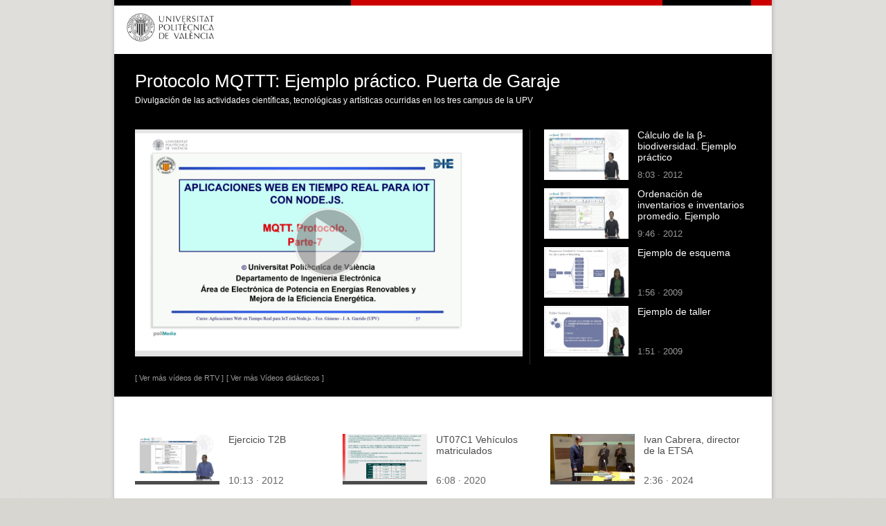

--- FILE ---
content_type: text/html; charset=utf-8
request_url: https://media.upv.es/player/embed.html?id=8066d4f0-ff9b-11ed-9d91-ed3ded5ce020&autoplay=true
body_size: 504
content:
<!doctype html><html lang="en"><head>
<link rel="alternate" type="application/json+oembed" href="https://media.upv.es/rest/oembed?url=http%3A//media.upv.es/player/embed.html%3Fid%3D8066d4f0-ff9b-11ed-9d91-ed3ded5ce020%26autoplay%3Dtrue&format=json" /><meta charset="UTF-8"><meta http-equiv="X-UA-Compatible" content="IE=edge"><meta name="viewport" content="width=device-width,initial-scale=1"><title>Paella Player 7</title><style>body {
			margin: 0;
		}

		#player-container {
			width: 100vw;
			height: 100vh;
			position: relative;
			font-family: helvetica, arial, sans-serif;
		}</style><script defer="defer" src="paella-player-media.js"></script></head><body><div id="player-container"></div></body><link rel="stylesheet" href="style.css"></html>

--- FILE ---
content_type: application/javascript
request_url: https://www.upv.es/js/tipografia.js
body_size: 1197
content:
/* ===========================================================================
 * js\tipografia.js
 * ---------------------------------------------------------------------------
 * Autor    : Juan Zuriaga <jzuriaga@lyonsoft.com>
 * Fecha    : 12/06/2012 9:16:15
 * ---------------------------------------------------------------------------
 * Depende de las librerías de jquery y jquery.cookie.js
 * ===========================================================================
 */

  var tipo1 = "foto1", tipo2 = "foto2", T_COOKIE = "T";
  function cambia_tipografia (tipo)  {
    if (null==tipo) tipo = tipo1;
    var bodyStyle = jQuery("body").attr("style");
    if (tipo == tipo1) 
      bodyStyle = "font-size:80%;";
    else if (tipo == tipo2 ) 
      bodyStyle = "font-size:95%;";
    jQuery("body").attr("style",bodyStyle);
    writeTipografiaCookie(tipo);
    return false;
  }
  function establecer_tipografia() {
    var tipografia = readTipografiaCookie();
    cambia_tipografia(tipografia);
  }
  function readTipografiaCookie() {
    return jQuery.cookie(T_COOKIE);
  }
  function writeTipografiaCookie(tipo) {
    jQuery.cookie(T_COOKIE, tipo);
  }

